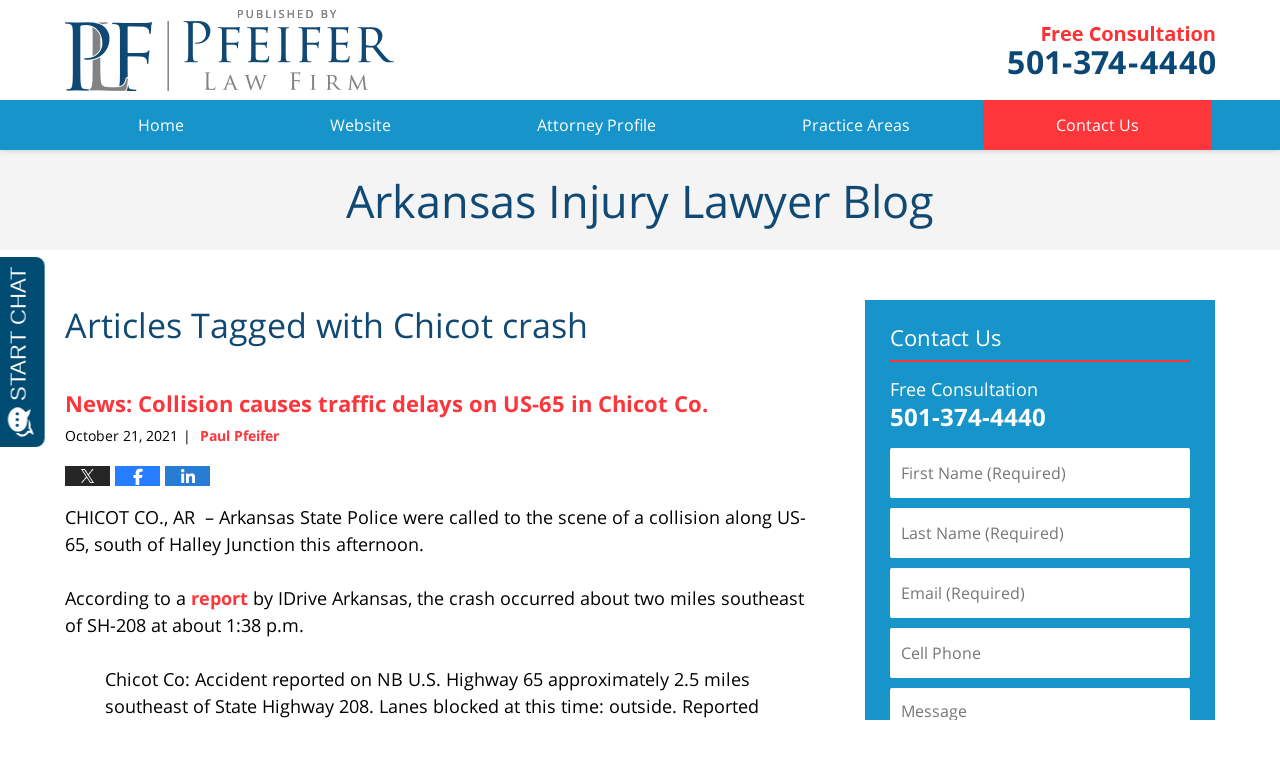

--- FILE ---
content_type: text/html; charset=UTF-8
request_url: https://www.arkansasinjurylawyerblog.com/tag/chicot-crash/
body_size: 11623
content:
<!DOCTYPE html>
<html class="no-js displaymode-full" itemscope itemtype="http://schema.org/Blog" lang="en-US">
	<head prefix="og: http://ogp.me/ns#" >
		<meta http-equiv="Content-Type" content="text/html; charset=utf-8" />
		<title>Chicot crash Tag Archives &#8212; Arkansas Injury Lawyer Blog</title>
		<meta name="viewport" content="width=device-width, initial-scale=1.0" />
<script type="text/javascript" src="https://www.apex.live/scripts/invitation.ashx?company=PfeiferLaw"></script>

		<link rel="stylesheet" type="text/css" media="all" href="/jresources/v/20200630004055/css/main.css" />


		<script type="text/javascript">
			document.documentElement.className = document.documentElement.className.replace(/\bno-js\b/,"js");
		</script>

		<meta name="referrer" content="origin" />
		<meta name="referrer" content="unsafe-url" />

		<meta name='robots' content='noindex, follow' />
	<style>img:is([sizes="auto" i], [sizes^="auto," i]) { contain-intrinsic-size: 3000px 1500px }</style>
	
	<!-- This site is optimized with the Yoast SEO plugin v25.5 - https://yoast.com/wordpress/plugins/seo/ -->
	<meta name="description" content="Arkansas Injury Lawyer Blog &#8212; Chicot crash Tag &#8212; Arkansas Injury Lawyer Blog" />
	<meta name="twitter:card" content="summary_large_image" />
	<meta name="twitter:title" content="Chicot crash Tag Archives &#8212; Arkansas Injury Lawyer Blog" />
	<meta name="twitter:description" content="Arkansas Injury Lawyer Blog &#8212; Chicot crash Tag &#8212; Arkansas Injury Lawyer Blog" />
	<!-- / Yoast SEO plugin. -->


<link rel="alternate" type="application/rss+xml" title="Arkansas Injury Lawyer Blog &raquo; Feed" href="https://www.arkansasinjurylawyerblog.com/feed/" />
<link rel="alternate" type="application/rss+xml" title="Arkansas Injury Lawyer Blog &raquo; Comments Feed" href="https://www.arkansasinjurylawyerblog.com/comments/feed/" />
<link rel="alternate" type="application/rss+xml" title="Arkansas Injury Lawyer Blog &raquo; Chicot crash Tag Feed" href="https://www.arkansasinjurylawyerblog.com/tag/chicot-crash/feed/" />
<script type="text/javascript">
/* <![CDATA[ */
window._wpemojiSettings = {"baseUrl":"https:\/\/s.w.org\/images\/core\/emoji\/16.0.1\/72x72\/","ext":".png","svgUrl":"https:\/\/s.w.org\/images\/core\/emoji\/16.0.1\/svg\/","svgExt":".svg","source":{"concatemoji":"https:\/\/www.arkansasinjurylawyerblog.com\/wp-includes\/js\/wp-emoji-release.min.js?ver=ef08febdc3dce7220473ad292b6eccdf"}};
/*! This file is auto-generated */
!function(s,n){var o,i,e;function c(e){try{var t={supportTests:e,timestamp:(new Date).valueOf()};sessionStorage.setItem(o,JSON.stringify(t))}catch(e){}}function p(e,t,n){e.clearRect(0,0,e.canvas.width,e.canvas.height),e.fillText(t,0,0);var t=new Uint32Array(e.getImageData(0,0,e.canvas.width,e.canvas.height).data),a=(e.clearRect(0,0,e.canvas.width,e.canvas.height),e.fillText(n,0,0),new Uint32Array(e.getImageData(0,0,e.canvas.width,e.canvas.height).data));return t.every(function(e,t){return e===a[t]})}function u(e,t){e.clearRect(0,0,e.canvas.width,e.canvas.height),e.fillText(t,0,0);for(var n=e.getImageData(16,16,1,1),a=0;a<n.data.length;a++)if(0!==n.data[a])return!1;return!0}function f(e,t,n,a){switch(t){case"flag":return n(e,"\ud83c\udff3\ufe0f\u200d\u26a7\ufe0f","\ud83c\udff3\ufe0f\u200b\u26a7\ufe0f")?!1:!n(e,"\ud83c\udde8\ud83c\uddf6","\ud83c\udde8\u200b\ud83c\uddf6")&&!n(e,"\ud83c\udff4\udb40\udc67\udb40\udc62\udb40\udc65\udb40\udc6e\udb40\udc67\udb40\udc7f","\ud83c\udff4\u200b\udb40\udc67\u200b\udb40\udc62\u200b\udb40\udc65\u200b\udb40\udc6e\u200b\udb40\udc67\u200b\udb40\udc7f");case"emoji":return!a(e,"\ud83e\udedf")}return!1}function g(e,t,n,a){var r="undefined"!=typeof WorkerGlobalScope&&self instanceof WorkerGlobalScope?new OffscreenCanvas(300,150):s.createElement("canvas"),o=r.getContext("2d",{willReadFrequently:!0}),i=(o.textBaseline="top",o.font="600 32px Arial",{});return e.forEach(function(e){i[e]=t(o,e,n,a)}),i}function t(e){var t=s.createElement("script");t.src=e,t.defer=!0,s.head.appendChild(t)}"undefined"!=typeof Promise&&(o="wpEmojiSettingsSupports",i=["flag","emoji"],n.supports={everything:!0,everythingExceptFlag:!0},e=new Promise(function(e){s.addEventListener("DOMContentLoaded",e,{once:!0})}),new Promise(function(t){var n=function(){try{var e=JSON.parse(sessionStorage.getItem(o));if("object"==typeof e&&"number"==typeof e.timestamp&&(new Date).valueOf()<e.timestamp+604800&&"object"==typeof e.supportTests)return e.supportTests}catch(e){}return null}();if(!n){if("undefined"!=typeof Worker&&"undefined"!=typeof OffscreenCanvas&&"undefined"!=typeof URL&&URL.createObjectURL&&"undefined"!=typeof Blob)try{var e="postMessage("+g.toString()+"("+[JSON.stringify(i),f.toString(),p.toString(),u.toString()].join(",")+"));",a=new Blob([e],{type:"text/javascript"}),r=new Worker(URL.createObjectURL(a),{name:"wpTestEmojiSupports"});return void(r.onmessage=function(e){c(n=e.data),r.terminate(),t(n)})}catch(e){}c(n=g(i,f,p,u))}t(n)}).then(function(e){for(var t in e)n.supports[t]=e[t],n.supports.everything=n.supports.everything&&n.supports[t],"flag"!==t&&(n.supports.everythingExceptFlag=n.supports.everythingExceptFlag&&n.supports[t]);n.supports.everythingExceptFlag=n.supports.everythingExceptFlag&&!n.supports.flag,n.DOMReady=!1,n.readyCallback=function(){n.DOMReady=!0}}).then(function(){return e}).then(function(){var e;n.supports.everything||(n.readyCallback(),(e=n.source||{}).concatemoji?t(e.concatemoji):e.wpemoji&&e.twemoji&&(t(e.twemoji),t(e.wpemoji)))}))}((window,document),window._wpemojiSettings);
/* ]]> */
</script>
<style id='wp-emoji-styles-inline-css' type='text/css'>

	img.wp-smiley, img.emoji {
		display: inline !important;
		border: none !important;
		box-shadow: none !important;
		height: 1em !important;
		width: 1em !important;
		margin: 0 0.07em !important;
		vertical-align: -0.1em !important;
		background: none !important;
		padding: 0 !important;
	}
</style>
<link rel='stylesheet' id='wp-block-library-css' href='https://www.arkansasinjurylawyerblog.com/wp-includes/css/dist/block-library/style.min.css?ver=ef08febdc3dce7220473ad292b6eccdf' type='text/css' media='all' />
<style id='classic-theme-styles-inline-css' type='text/css'>
/*! This file is auto-generated */
.wp-block-button__link{color:#fff;background-color:#32373c;border-radius:9999px;box-shadow:none;text-decoration:none;padding:calc(.667em + 2px) calc(1.333em + 2px);font-size:1.125em}.wp-block-file__button{background:#32373c;color:#fff;text-decoration:none}
</style>
<style id='global-styles-inline-css' type='text/css'>
:root{--wp--preset--aspect-ratio--square: 1;--wp--preset--aspect-ratio--4-3: 4/3;--wp--preset--aspect-ratio--3-4: 3/4;--wp--preset--aspect-ratio--3-2: 3/2;--wp--preset--aspect-ratio--2-3: 2/3;--wp--preset--aspect-ratio--16-9: 16/9;--wp--preset--aspect-ratio--9-16: 9/16;--wp--preset--color--black: #000000;--wp--preset--color--cyan-bluish-gray: #abb8c3;--wp--preset--color--white: #ffffff;--wp--preset--color--pale-pink: #f78da7;--wp--preset--color--vivid-red: #cf2e2e;--wp--preset--color--luminous-vivid-orange: #ff6900;--wp--preset--color--luminous-vivid-amber: #fcb900;--wp--preset--color--light-green-cyan: #7bdcb5;--wp--preset--color--vivid-green-cyan: #00d084;--wp--preset--color--pale-cyan-blue: #8ed1fc;--wp--preset--color--vivid-cyan-blue: #0693e3;--wp--preset--color--vivid-purple: #9b51e0;--wp--preset--gradient--vivid-cyan-blue-to-vivid-purple: linear-gradient(135deg,rgba(6,147,227,1) 0%,rgb(155,81,224) 100%);--wp--preset--gradient--light-green-cyan-to-vivid-green-cyan: linear-gradient(135deg,rgb(122,220,180) 0%,rgb(0,208,130) 100%);--wp--preset--gradient--luminous-vivid-amber-to-luminous-vivid-orange: linear-gradient(135deg,rgba(252,185,0,1) 0%,rgba(255,105,0,1) 100%);--wp--preset--gradient--luminous-vivid-orange-to-vivid-red: linear-gradient(135deg,rgba(255,105,0,1) 0%,rgb(207,46,46) 100%);--wp--preset--gradient--very-light-gray-to-cyan-bluish-gray: linear-gradient(135deg,rgb(238,238,238) 0%,rgb(169,184,195) 100%);--wp--preset--gradient--cool-to-warm-spectrum: linear-gradient(135deg,rgb(74,234,220) 0%,rgb(151,120,209) 20%,rgb(207,42,186) 40%,rgb(238,44,130) 60%,rgb(251,105,98) 80%,rgb(254,248,76) 100%);--wp--preset--gradient--blush-light-purple: linear-gradient(135deg,rgb(255,206,236) 0%,rgb(152,150,240) 100%);--wp--preset--gradient--blush-bordeaux: linear-gradient(135deg,rgb(254,205,165) 0%,rgb(254,45,45) 50%,rgb(107,0,62) 100%);--wp--preset--gradient--luminous-dusk: linear-gradient(135deg,rgb(255,203,112) 0%,rgb(199,81,192) 50%,rgb(65,88,208) 100%);--wp--preset--gradient--pale-ocean: linear-gradient(135deg,rgb(255,245,203) 0%,rgb(182,227,212) 50%,rgb(51,167,181) 100%);--wp--preset--gradient--electric-grass: linear-gradient(135deg,rgb(202,248,128) 0%,rgb(113,206,126) 100%);--wp--preset--gradient--midnight: linear-gradient(135deg,rgb(2,3,129) 0%,rgb(40,116,252) 100%);--wp--preset--font-size--small: 13px;--wp--preset--font-size--medium: 20px;--wp--preset--font-size--large: 36px;--wp--preset--font-size--x-large: 42px;--wp--preset--spacing--20: 0.44rem;--wp--preset--spacing--30: 0.67rem;--wp--preset--spacing--40: 1rem;--wp--preset--spacing--50: 1.5rem;--wp--preset--spacing--60: 2.25rem;--wp--preset--spacing--70: 3.38rem;--wp--preset--spacing--80: 5.06rem;--wp--preset--shadow--natural: 6px 6px 9px rgba(0, 0, 0, 0.2);--wp--preset--shadow--deep: 12px 12px 50px rgba(0, 0, 0, 0.4);--wp--preset--shadow--sharp: 6px 6px 0px rgba(0, 0, 0, 0.2);--wp--preset--shadow--outlined: 6px 6px 0px -3px rgba(255, 255, 255, 1), 6px 6px rgba(0, 0, 0, 1);--wp--preset--shadow--crisp: 6px 6px 0px rgba(0, 0, 0, 1);}:where(.is-layout-flex){gap: 0.5em;}:where(.is-layout-grid){gap: 0.5em;}body .is-layout-flex{display: flex;}.is-layout-flex{flex-wrap: wrap;align-items: center;}.is-layout-flex > :is(*, div){margin: 0;}body .is-layout-grid{display: grid;}.is-layout-grid > :is(*, div){margin: 0;}:where(.wp-block-columns.is-layout-flex){gap: 2em;}:where(.wp-block-columns.is-layout-grid){gap: 2em;}:where(.wp-block-post-template.is-layout-flex){gap: 1.25em;}:where(.wp-block-post-template.is-layout-grid){gap: 1.25em;}.has-black-color{color: var(--wp--preset--color--black) !important;}.has-cyan-bluish-gray-color{color: var(--wp--preset--color--cyan-bluish-gray) !important;}.has-white-color{color: var(--wp--preset--color--white) !important;}.has-pale-pink-color{color: var(--wp--preset--color--pale-pink) !important;}.has-vivid-red-color{color: var(--wp--preset--color--vivid-red) !important;}.has-luminous-vivid-orange-color{color: var(--wp--preset--color--luminous-vivid-orange) !important;}.has-luminous-vivid-amber-color{color: var(--wp--preset--color--luminous-vivid-amber) !important;}.has-light-green-cyan-color{color: var(--wp--preset--color--light-green-cyan) !important;}.has-vivid-green-cyan-color{color: var(--wp--preset--color--vivid-green-cyan) !important;}.has-pale-cyan-blue-color{color: var(--wp--preset--color--pale-cyan-blue) !important;}.has-vivid-cyan-blue-color{color: var(--wp--preset--color--vivid-cyan-blue) !important;}.has-vivid-purple-color{color: var(--wp--preset--color--vivid-purple) !important;}.has-black-background-color{background-color: var(--wp--preset--color--black) !important;}.has-cyan-bluish-gray-background-color{background-color: var(--wp--preset--color--cyan-bluish-gray) !important;}.has-white-background-color{background-color: var(--wp--preset--color--white) !important;}.has-pale-pink-background-color{background-color: var(--wp--preset--color--pale-pink) !important;}.has-vivid-red-background-color{background-color: var(--wp--preset--color--vivid-red) !important;}.has-luminous-vivid-orange-background-color{background-color: var(--wp--preset--color--luminous-vivid-orange) !important;}.has-luminous-vivid-amber-background-color{background-color: var(--wp--preset--color--luminous-vivid-amber) !important;}.has-light-green-cyan-background-color{background-color: var(--wp--preset--color--light-green-cyan) !important;}.has-vivid-green-cyan-background-color{background-color: var(--wp--preset--color--vivid-green-cyan) !important;}.has-pale-cyan-blue-background-color{background-color: var(--wp--preset--color--pale-cyan-blue) !important;}.has-vivid-cyan-blue-background-color{background-color: var(--wp--preset--color--vivid-cyan-blue) !important;}.has-vivid-purple-background-color{background-color: var(--wp--preset--color--vivid-purple) !important;}.has-black-border-color{border-color: var(--wp--preset--color--black) !important;}.has-cyan-bluish-gray-border-color{border-color: var(--wp--preset--color--cyan-bluish-gray) !important;}.has-white-border-color{border-color: var(--wp--preset--color--white) !important;}.has-pale-pink-border-color{border-color: var(--wp--preset--color--pale-pink) !important;}.has-vivid-red-border-color{border-color: var(--wp--preset--color--vivid-red) !important;}.has-luminous-vivid-orange-border-color{border-color: var(--wp--preset--color--luminous-vivid-orange) !important;}.has-luminous-vivid-amber-border-color{border-color: var(--wp--preset--color--luminous-vivid-amber) !important;}.has-light-green-cyan-border-color{border-color: var(--wp--preset--color--light-green-cyan) !important;}.has-vivid-green-cyan-border-color{border-color: var(--wp--preset--color--vivid-green-cyan) !important;}.has-pale-cyan-blue-border-color{border-color: var(--wp--preset--color--pale-cyan-blue) !important;}.has-vivid-cyan-blue-border-color{border-color: var(--wp--preset--color--vivid-cyan-blue) !important;}.has-vivid-purple-border-color{border-color: var(--wp--preset--color--vivid-purple) !important;}.has-vivid-cyan-blue-to-vivid-purple-gradient-background{background: var(--wp--preset--gradient--vivid-cyan-blue-to-vivid-purple) !important;}.has-light-green-cyan-to-vivid-green-cyan-gradient-background{background: var(--wp--preset--gradient--light-green-cyan-to-vivid-green-cyan) !important;}.has-luminous-vivid-amber-to-luminous-vivid-orange-gradient-background{background: var(--wp--preset--gradient--luminous-vivid-amber-to-luminous-vivid-orange) !important;}.has-luminous-vivid-orange-to-vivid-red-gradient-background{background: var(--wp--preset--gradient--luminous-vivid-orange-to-vivid-red) !important;}.has-very-light-gray-to-cyan-bluish-gray-gradient-background{background: var(--wp--preset--gradient--very-light-gray-to-cyan-bluish-gray) !important;}.has-cool-to-warm-spectrum-gradient-background{background: var(--wp--preset--gradient--cool-to-warm-spectrum) !important;}.has-blush-light-purple-gradient-background{background: var(--wp--preset--gradient--blush-light-purple) !important;}.has-blush-bordeaux-gradient-background{background: var(--wp--preset--gradient--blush-bordeaux) !important;}.has-luminous-dusk-gradient-background{background: var(--wp--preset--gradient--luminous-dusk) !important;}.has-pale-ocean-gradient-background{background: var(--wp--preset--gradient--pale-ocean) !important;}.has-electric-grass-gradient-background{background: var(--wp--preset--gradient--electric-grass) !important;}.has-midnight-gradient-background{background: var(--wp--preset--gradient--midnight) !important;}.has-small-font-size{font-size: var(--wp--preset--font-size--small) !important;}.has-medium-font-size{font-size: var(--wp--preset--font-size--medium) !important;}.has-large-font-size{font-size: var(--wp--preset--font-size--large) !important;}.has-x-large-font-size{font-size: var(--wp--preset--font-size--x-large) !important;}
:where(.wp-block-post-template.is-layout-flex){gap: 1.25em;}:where(.wp-block-post-template.is-layout-grid){gap: 1.25em;}
:where(.wp-block-columns.is-layout-flex){gap: 2em;}:where(.wp-block-columns.is-layout-grid){gap: 2em;}
:root :where(.wp-block-pullquote){font-size: 1.5em;line-height: 1.6;}
</style>
<script type="text/javascript" src="https://www.arkansasinjurylawyerblog.com/wp-includes/js/jquery/jquery.min.js?ver=3.7.1" id="jquery-core-js"></script>
<script type="text/javascript" src="https://www.arkansasinjurylawyerblog.com/wp-includes/js/jquery/jquery-migrate.min.js?ver=3.4.1" id="jquery-migrate-js"></script>
<link rel="https://api.w.org/" href="https://www.arkansasinjurylawyerblog.com/wp-json/" /><link rel="alternate" title="JSON" type="application/json" href="https://www.arkansasinjurylawyerblog.com/wp-json/wp/v2/tags/67" /><link rel="EditURI" type="application/rsd+xml" title="RSD" href="https://www.arkansasinjurylawyerblog.com/xmlrpc.php?rsd" />

<link rel="amphtml" href="https://www.arkansasinjurylawyerblog.com/amp/tag/chicot-crash/" />
		<!-- Willow Authorship Tags -->
<link href="https://www.pfeiferlawfirm.net/" rel="publisher" />

<!-- End Willow Authorship Tags -->		<!-- Willow Opengraph and Twitter Cards -->
<meta property="og:url" content="https://www.arkansasinjurylawyerblog.com/tag/chicot-crash/" />
<meta property="og:title" content="Chicot crash" />
<meta property="og:description" content="Posts tagged with &quot;Chicot crash&quot;" />
<meta property="og:type" content="blog" />
<meta property="og:image" content="https://www.arkansasinjurylawyerblog.com/wp-content/uploads/sites/176/2019/04/social-image-logo-og.png" />
<meta property="og:image:width" content="1200" />
<meta property="og:image:height" content="1200" />
<meta property="og:image:url" content="https://www.arkansasinjurylawyerblog.com/wp-content/uploads/sites/176/2019/04/social-image-logo-og.png" />
<meta property="og:image:secure_url" content="https://www.arkansasinjurylawyerblog.com/wp-content/uploads/sites/176/2019/04/social-image-logo-og.png" />
<meta property="og:site_name" content="Arkansas Injury Lawyer Blog" />

<!-- End Willow Opengraph and Twitter Cards -->

				<link rel="shortcut icon" type="image/x-icon" href="/jresources/v/20200630004055/icons/favicon.ico"  />
<!-- Google Analytics Metadata -->
<script> window.jmetadata = window.jmetadata || { site: { id: '176', installation: 'blawgcloud', name: 'arkansasinjurylawyerblog-com',  willow: '1', domain: 'arkansasinjurylawyerblog.com', key: 'Li0tLSAuLi0gLi4uIC0gLi4gLi1hcmthbnNhc2luanVyeWxhd3llcmJsb2cuY29t' }, analytics: { ga4: [ { measurementId: 'G-DNSLXNPLJ8' } ] } } </script>
<!-- End of Google Analytics Metadata -->

<!-- Google Tag Manager -->
<script>(function(w,d,s,l,i){w[l]=w[l]||[];w[l].push({'gtm.start': new Date().getTime(),event:'gtm.js'});var f=d.getElementsByTagName(s)[0], j=d.createElement(s),dl=l!='dataLayer'?'&l='+l:'';j.async=true;j.src= 'https://www.googletagmanager.com/gtm.js?id='+i+dl;f.parentNode.insertBefore(j,f); })(window,document,'script','dataLayer','GTM-PHFNLNH');</script>
<!-- End Google Tag Manager -->


	<script async defer src="https://justatic.com/e/widgets/js/justia.js"></script>

	</head>
	<body class="willow willow-responsive archive tag tag-chicot-crash tag-67 wp-theme-Willow-Responsive">
	<div id="top-numbers-v2" class="tnv2-sticky top-numbers-v2"><ul><li>Free Consultation: <strong>501-374-4440</strong> <a class="tnv2-button" rel="nofollow" href="tel:+1-501-374-4440" data-gtm-location="Sticky Header" data-gtm-value="+1-501-374-4440" data-gtm-action="Contact" data-gtm-category="Phones" data-gtm-device="Mobile" data-gtm-event="phone_contact" data-gtm-label="Call" data-gtm-target="Button" data-gtm-type="click">Tap Here To Call Us</a></li></ul></div>

<div id="fb-root"></div>

		<div class="container">
			<div class="cwrap">

			<!-- HEADER -->
			<header id="header" role="banner">
							<div id="head" class="header-tag-group">

					<div id="logo">
						<a href="https://www.pfeiferlawfirm.net/">							<img src="/jresources/v/20200630004055/images/logo.png" id="mainlogo" alt="Pfeifer Law Firm" />
							Arkansas Injury Lawyer Blog</a>
					</div>
										<div id="tagline"><a  href="https://www.pfeiferlawfirm.net/contact-us.html" class="tagline-link tagline-text"> Pfeifer Law Firm</a></div>
									</div><!--/#head-->
				<nav id="main-nav" role="navigation">
					<span class="visuallyhidden">Navigation</span>
					<div id="topnav" class="topnav nav-custom"><ul id="tnav-toplevel" class="menu"><li id="menu-item-6" class="priority_1 menu-item menu-item-type-custom menu-item-object-custom menu-item-6"><a href="/">Home</a></li>
<li id="menu-item-7" class="priority_2 menu-item menu-item-type-custom menu-item-object-custom menu-item-7"><a href="https://www.pfeiferlawfirm.net/">Website</a></li>
<li id="menu-item-21" class="priority_3 menu-item menu-item-type-custom menu-item-object-custom menu-item-21"><a href="https://www.pfeiferlawfirm.net/paul-pfeifer.html">Attorney Profile</a></li>
<li id="menu-item-8" class="priority_2 menu-item menu-item-type-custom menu-item-object-custom menu-item-8"><a href="https://www.pfeiferlawfirm.net/practice-areas.html">Practice Areas</a></li>
<li id="menu-item-9" class="priority_1 contactus menu-item menu-item-type-custom menu-item-object-custom menu-item-9"><a href="https://www.pfeiferlawfirm.net/contact-us.html">Contact Us</a></li>
</ul></div>				</nav>
							</header>

			            

            <!-- MAIN -->
            <div id="main">
	            <div class="custom_html_content_top"><div class="imgwrap"><div id="img3"><div class="blogname-wrapper"><a href="/" class="main-blogname"><strong class="inner-blogname">Arkansas Injury Lawyer Blog</strong></a></div></div></div></div>                <div class="mwrap">
                	
                	
	                <section class="content">
	                		                	<div class="bodytext">
		                	
		<section class="archive_page_heading tag_page_heading">
			<header>
				<h1 class="archive-title">
					<span class="tag-heading-label">Articles Tagged with</span> <span class="tag_name">Chicot crash</span>				</h1>

							</header>
		</section>

		

<article id="post-836" class="entry post-836 post type-post status-publish format-standard hentry category-car-accident tag-arkansas-car-accident tag-arkansas-car-accident-attorney tag-arkansas-car-accident-lawyer tag-arkansas-car-crash tag-chicot-county-crash tag-chicot-crash" itemprop="blogPost" itemtype="http://schema.org/BlogPosting" itemscope>
	<link itemprop="mainEntityOfPage" href="https://www.arkansasinjurylawyerblog.com/news-collision-causes-traffic-delays-on-us-65-in-chicot-co/" />
	<div class="inner-wrapper">
		<header>

			
			
						<div id="default-featured-image-836-post-id-836" itemprop="image" itemtype="http://schema.org/ImageObject" itemscope>
	<link itemprop="url" href="https://www.arkansasinjurylawyerblog.com/wp-content/uploads/sites/176/2019/04/social-image-logo-og.png" />
	<meta itemprop="width" content="1200" />
	<meta itemprop="height" content="1200" />
	<meta itemprop="representativeOfPage" content="http://schema.org/False" />
</div>
			
			
			
            <h2 class="entry-title" itemprop="name">                <a href="https://www.arkansasinjurylawyerblog.com/news-collision-causes-traffic-delays-on-us-65-in-chicot-co/" itemprop="url" title="Permalink to News: Collision causes traffic delays on US-65 in Chicot Co." rel="bookmark">News: Collision causes traffic delays on US-65 in Chicot Co.</a>
            </h2>
                <meta itemprop="headline" content="News: Collision causes traffic delays on US-65 in Chicot Co." />
			
			
			
			<div class="author-date-label"><span class="published-date"><span class="published-date-label"></span> <time datetime="2021-10-21T14:01:39-05:00" class="post-date published" itemprop="datePublished" pubdate>October 21, 2021</time></span><span class="author-date-sep"> | </span><span class="author vcard"> <span itemprop="author" itemtype="http://schema.org/Person" itemscope><a href="https://www.pfeiferlawfirm.net/paul-pfeifer.html" class="url fn author-pfeiferlawfirm-1 author-380 post-author-link" rel="author" target="_self" itemprop="url"><span itemprop="name">Paul Pfeifer</span></a><meta itemprop="sameAs" content="https://twitter.com/ARInjuryLawyer" /><meta itemprop="sameAs" content="https://www.linkedin.com/in/paul" /><meta itemprop="sameAs" content="http://lawyers.justia.com/lawyer/paul-gerard-pfeifer-1021399" /></span></span></div>
			<div class="sharelinks sharelinks-836 sharelinks-horizontal" id="sharelinks-836">
	<a href="https://twitter.com/intent/tweet?url=https%3A%2F%2Fwp.me%2Fp82KTr-du&amp;text=News%3A+Collision+causes+traffic+delays+on+US-65+in+Chicot+Co.&amp;related=ARInjuryLawyer%3APost+Author" target="_blank"  onclick="javascript:window.open(this.href, '', 'menubar=no,toolbar=no,resizable=yes,scrollbars=yes,height=600,width=600');return false;"><img src="https://www.arkansasinjurylawyerblog.com/wp-content/themes/Willow-Responsive/images/share/twitter.gif" alt="Tweet this Post" /></a>
	<a href="https://www.facebook.com/sharer/sharer.php?u=https%3A%2F%2Fwww.arkansasinjurylawyerblog.com%2Fnews-collision-causes-traffic-delays-on-us-65-in-chicot-co%2F" target="_blank"  onclick="javascript:window.open(this.href, '', 'menubar=no,toolbar=no,resizable=yes,scrollbars=yes,height=600,width=600');return false;"><img src="https://www.arkansasinjurylawyerblog.com/wp-content/themes/Willow-Responsive/images/share/fb.gif" alt="Share on Facebook" /></a>
	<a href="http://www.linkedin.com/shareArticle?mini=true&amp;url=https%3A%2F%2Fwww.arkansasinjurylawyerblog.com%2Fnews-collision-causes-traffic-delays-on-us-65-in-chicot-co%2F&amp;title=News%3A+Collision+causes+traffic+delays+on+US-65+in+Chicot+Co.&amp;source=Arkansas+Injury+Lawyer+Blog" target="_blank"  onclick="javascript:window.open(this.href, '', 'menubar=no,toolbar=no,resizable=yes,scrollbars=yes,height=600,width=600');return false;"><img src="https://www.arkansasinjurylawyerblog.com/wp-content/themes/Willow-Responsive/images/share/linkedin.gif" alt="Share on LinkedIn" /></a>
</div>					</header>
		<div class="content" itemprop="articleBody">
									<div class="entry-content">
								<p>CHICOT CO., AR  &#8211; Arkansas State Police were called to the scene of a collision along US-65, south of Halley Junction this afternoon.</p>
<p>According to a <a href="https://twitter.com/IDriveArkansas/status/1451256484226998275" target="_blank" rel="noopener">report</a> by IDrive Arkansas, the crash occurred about two miles southeast of SH-208 at about 1:38 p.m.</p>
<blockquote class="twitter-tweet">
<p dir="ltr" lang="en">Chicot Co: Accident reported on NB U.S. Highway 65 approximately 2.5 miles southeast of State Highway 208. Lanes blocked at this time: outside. Reported by: <a href="https://twitter.com/ARStatePolice?ref_src=twsrc%5Etfw">@ARStatePolice</a> / Troop F. Monitor <a href="https://t.co/cV0NdpWl5Z">https://t.co/cV0NdpWl5Z</a> for the latest information. <a href="https://twitter.com/hashtag/ARtraffic?src=hash&amp;ref_src=twsrc%5Etfw">#ARtraffic</a> <a href="https://twitter.com/hashtag/SEAtraffic?src=hash&amp;ref_src=twsrc%5Etfw">#SEAtraffic</a></p>
</blockquote>
<div class="read_more_link"><a href="https://www.arkansasinjurylawyerblog.com/news-collision-causes-traffic-delays-on-us-65-in-chicot-co/"  title="Continue Reading News: Collision causes traffic delays on US-65 in Chicot Co." class="more-link">Continue reading ›</a></div>
							</div>
					</div>
		<footer>
							<div class="author vcard"> <span itemprop="author" itemtype="http://schema.org/Person" itemscope><a href="https://www.pfeiferlawfirm.net/paul-pfeifer.html" class="url fn author-pfeiferlawfirm-1 author-380 post-author-link" rel="author" target="_self" itemprop="url"><span itemprop="name">Paul Pfeifer</span></a><meta itemprop="sameAs" content="https://twitter.com/ARInjuryLawyer" /><meta itemprop="sameAs" content="https://www.linkedin.com/in/paul" /><meta itemprop="sameAs" content="http://lawyers.justia.com/lawyer/paul-gerard-pfeifer-1021399" /></span></div>						<div itemprop="publisher" itemtype="http://schema.org/Organization" itemscope>
				<meta itemprop="name" content="Pfeifer Law Firm" />
				
<div itemprop="logo" itemtype="http://schema.org/ImageObject" itemscope>
	<link itemprop="url" href="https://www.arkansasinjurylawyerblog.com/wp-content/uploads/sites/176/2019/04/PfeiferLogo.png" />
	<meta itemprop="height" content="60" />
	<meta itemprop="width" content="235" />
	<meta itemprop="representativeOfPage" content="http://schema.org/True" />
</div>
			</div>

			<div class="category-list"><span class="category-list-label">Posted in:</span> <span class="category-list-items"><a href="https://www.arkansasinjurylawyerblog.com/category/car-accident/" title="View all posts in Car Accident" class="category-car-accident term-8 post-category-link">Car Accident</a></span></div><div class="tag-list"><span class="tag-list-label">Tagged:</span> <span class="tag-list-items"><a href="https://www.arkansasinjurylawyerblog.com/tag/arkansas-car-accident/" title="View all posts tagged with Arkansas car accident" class="tag-arkansas-car-accident term-59 post-tag-link">Arkansas car accident</a>, <a href="https://www.arkansasinjurylawyerblog.com/tag/arkansas-car-accident-attorney/" title="View all posts tagged with Arkansas car accident attorney" class="tag-arkansas-car-accident-attorney term-45 post-tag-link">Arkansas car accident attorney</a>, <a href="https://www.arkansasinjurylawyerblog.com/tag/arkansas-car-accident-lawyer/" title="View all posts tagged with Arkansas car accident lawyer" class="tag-arkansas-car-accident-lawyer term-40 post-tag-link">Arkansas car accident lawyer</a>, <a href="https://www.arkansasinjurylawyerblog.com/tag/arkansas-car-crash/" title="View all posts tagged with Arkansas car crash" class="tag-arkansas-car-crash term-66 post-tag-link">Arkansas car crash</a>, <a href="https://www.arkansasinjurylawyerblog.com/tag/chicot-county-crash/" title="View all posts tagged with Chicot County crash" class="tag-chicot-county-crash term-68 post-tag-link">Chicot County crash</a> and <a href="https://www.arkansasinjurylawyerblog.com/tag/chicot-crash/" title="View all posts tagged with Chicot crash" class="tag-chicot-crash term-67 post-tag-link">Chicot crash</a></span></div>			
			<div class="published-date"><span class="published-date-label"></span> <time datetime="2021-10-21T14:01:39-05:00" class="post-date published" itemprop="datePublished" pubdate>October 21, 2021</time></div>			<div class="visuallyhidden">Updated:
				<time datetime="2021-10-21T14:31:48-05:00" class="updated" itemprop="dateModified">October 21, 2021 2:31 pm</time>
			</div>

			
			
			
			
		</footer>

	</div>
</article>

							</div>

																<aside class="sidebar primary-sidebar sc-2 secondary-content" id="sc-2">
			</aside>

							
						</section>

						<aside class="sidebar secondary-sidebar sc-1 secondary-content" id="sc-1">
	    <div id="justia_contact_form-2" class="widget sidebar-widget primary-sidebar-widget justia_contact_form">
    <strong class="widget-title sidebar-widget-title primary-sidebar-widget-title">Contact Us</strong><div class="content widget-content sidebar-widget-content primary-sidebar-widget-content">
    <div class="formdesc"><strong class="line line-1">Free Consultation</strong> <strong class="line line-2">501-374-4440</strong></div>
    <div id="contactform">
            <form data-gtm-label="Consultation Form" data-gtm-action="Submission" data-gtm-category="Forms" data-gtm-type="submission" data-gtm-conversion="1" id="genericcontactform" name="genericcontactform" action="/jshared/blog-contactus/" class="widget_form" data-validate="parsley">
            <div data-directive="j-recaptcha" data-recaptcha-key="6Le8dzssAAAAAFCV6fAGQb8cyvfv5QBOsP_PWjKy" data-version="2" data-set-lang="en"></div>
            <div id="errmsg"></div>
            <input type="hidden" name="wpid" value="2" />
            <input type="hidden" name="5_From_Page" value="Arkansas Injury Lawyer Blog" />
            <input type="hidden" name="firm_name" value="Pfeifer Law Firm" />
            <input type="hidden" name="blog_name" value="Arkansas Injury Lawyer Blog" />
            <input type="hidden" name="site_id" value="" />
            <input type="hidden" name="prefix" value="176" />
            <input type="hidden" name="source" value="blawgcloud" />
            <input type="hidden" name="source_off" value="" />
            <input type="hidden" name="return_url" value="https://www.arkansasinjurylawyerblog.com/thank-you/" />
            <input type="hidden" name="current_url" value="https://www.arkansasinjurylawyerblog.com/tag/chicot-crash/" />
            <input type="hidden" name="big_or_small" value="big" />
            <input type="hidden" name="is_blog" value="yes" />
            <span class="fld first_name">
    <label for="First_Name">First Name</label>
    <input type="text" name="10_First_Name" id="First_Name" value="" placeholder="First Name (Required)" class="required" required/>
</span><span class="fld last_name">
    <label for="Last_Name">Last Name</label>
    <input type="text" name="20_Last_Name" id="Last_Name" value="" placeholder="Last Name (Required)" class="required" required/>
</span><span class="fld email">
    <label for="Email">Email</label>
    <input type="text" name="30_Email" id="Email" value="" placeholder="Email (Required)" class="required" required/>
</span><span class="fld cell_phone">
    <label for="Cell_Phone">Cell Phone</label>
    <input type="text" name="40_Cell_Phone" id="Cell_Phone" value="" placeholder="Cell Phone" class="required" required/>
</span><span class="fld message">
    <label for="Message">Message</label>
    <textarea name="50_Message" id="Message" placeholder="Message"></textarea>
</span>
            
            
            
            
            <input type="hidden" name="required_fields" value="" />
            <input type="hidden" name="form_location" value="Consultation Form">
            <span class="submit">
                <button type="submit" name="submitbtn">Contact Us Now</button>
            </span>
        </form>
    </div>
    <div style="display:none !important;" class="normal" id="jwpform-validation"></div>
    </div></div><div id="jwpw_connect-2" class="widget sidebar-widget primary-sidebar-widget jwpw_connect">
    <strong class="widget-title sidebar-widget-title primary-sidebar-widget-title"></strong><div class="content widget-content sidebar-widget-content primary-sidebar-widget-content">
    
        <p class="connect-icons">
            <a href="https://www.facebook.com/Arkansas-Personal-Injury-Lawyer-97572391709/" target="_blank" title="Facebook"><img src="https://lawyers.justia.com/s/facebook-flat-64.png" alt="Facebook Icon" border="0" /></a><a href="https://twitter.com/ARInjuryLawyer" target="_blank" title="Twitter"><img src="https://lawyers.justia.com/s/twitter-flat-64.png" alt="Twitter Icon" border="0" /></a><a href="https://www.linkedin.com/pub/paul-pfeifer/2/574/1b1" target="_blank" title="LinkedIn"><img src="https://lawyers.justia.com/s/linkedin-flat-64.png" alt="LinkedIn Icon" border="0" /></a><a href="https://lawyers.justia.com/lawyer/paul-gerard-pfeifer-1021399" target="_blank" title="Justia"><img src="https://lawyers.justia.com/s/justia-flat-64.png" alt="Justia Icon" border="0" /></a><a href="http://rss.justia.com/ArkansasInjuryLawyerBlogCom" target="_blank" title="Feed"><img src="https://lawyers.justia.com/s/rss-flat-64.png" alt="Feed Icon" border="0" /></a>
        </p>
        <script type="application/ld+json">
{ "@context": "http://schema.org",
  "@type": "http://schema.org/LegalService",
  "name": "Pfeifer Law Firm",
  "image": "https://www.arkansasinjurylawyerblog.com/wp-content/uploads/sites/176/2019/04/PfeiferLogo.png",
  "sameAs": ["https://www.facebook.com/Arkansas-Personal-Injury-Lawyer-97572391709/","https://twitter.com/ARInjuryLawyer","https://www.linkedin.com/pub/paul-pfeifer/2/574/1b1","https://lawyers.justia.com/lawyer/paul-gerard-pfeifer-1021399","http://rss.justia.com/ArkansasInjuryLawyerBlogCom"],
  "address": {
    "@type": "PostalAddress",
    "addressCountry": "US"
  }
}
</script>
        
</div></div>
<div id="j_categories-2" class="widget sidebar-widget primary-sidebar-widget j_categories"><strong class="widget-title sidebar-widget-title primary-sidebar-widget-title">Topics</strong><div class="content widget-content sidebar-widget-content primary-sidebar-widget-content"><ul>
    <li class="cat-item cat-item-0"><a href="https://www.arkansasinjurylawyerblog.com/category/car-accident/">Car Accident</a></li>
    <li class="cat-item cat-item-1"><a href="https://www.arkansasinjurylawyerblog.com/category/truck-accidents/">Truck Accidents</a></li>
    <li class="cat-item cat-item-2"><a href="https://www.arkansasinjurylawyerblog.com/category/motorcycle-accidents/">Motorcycle Accidents</a></li>
    <li class="cat-item cat-item-3"><a href="https://www.arkansasinjurylawyerblog.com/category/pedestrian-accident/">Pedestrian Accident</a></li>
    <li class="cat-item cat-item-4"><a href="https://www.arkansasinjurylawyerblog.com/category/nursing-home/">Nursing Home</a></li>
    <li class="cat-item cat-item-5"><a href="https://www.arkansasinjurylawyerblog.com/category/safety-tips/">Safety Tips</a></li>
    <li class="cat-item cat-item-6"><a href="https://www.arkansasinjurylawyerblog.com/category/bus-accidents/">Bus Accidents</a></li>
    <li class="cat-item cat-item-7"><a href="https://www.arkansasinjurylawyerblog.com/category/boat-accident/">Boat Accident</a></li>
    <li class="cat-item cat-item-8"><a href="https://www.arkansasinjurylawyerblog.com/category/employment/">Employment</a></li>
    <li class="cat-item cat-item-9"><a href="https://www.arkansasinjurylawyerblog.com/category/industrial-accident/">Industrial Accident</a></li>
    <li class="cat-item cat-item-10"><a href="https://www.arkansasinjurylawyerblog.com/category/defective-product/">Defective Product</a></li>
    <li class="cat-item cat-item-11"><a href="https://www.arkansasinjurylawyerblog.com/category/drunk-driving/">Drunk Driving</a></li>
    <span class="more-categories-link"><a href="/topics/">View More Topics</a></span></ul></div></div><div id="custom_html-2" class="widget_text widget sidebar-widget primary-sidebar-widget widget_custom_html"><strong class="widget-title sidebar-widget-title primary-sidebar-widget-title">Search</strong><div class="content widget-content sidebar-widget-content primary-sidebar-widget-content"><div class="textwidget custom-html-widget"><form action="/" class="searchform" id="searchform" method="get" role="search"><div><label for="s" class="visuallyhidden">Search</label> <input type="text" id="s" name="s" value="" placeholder="Enter Text"/> <button type="submit" value="Search" id="searchsubmit">Search</button></div></form></div></div></div>
		<div id="recent-posts-2" class="widget sidebar-widget primary-sidebar-widget widget_recent_entries">
		<strong class="widget-title sidebar-widget-title primary-sidebar-widget-title">Recent Posts</strong><div class="content widget-content sidebar-widget-content primary-sidebar-widget-content">
		<ul>
											<li>
					<a href="https://www.arkansasinjurylawyerblog.com/news-car-plunges-into-creek-off-interstate-530-killing-driver/">News: Car plunges into creek off Interstate 530, killing driver</a>
											<span class="post-date">January 10, 2022</span>
									</li>
											<li>
					<a href="https://www.arkansasinjurylawyerblog.com/news-10-year-old-hit-by-vehicle-in-drew-county-while-heading-toward-school-bus/">News: 10-year-old hit by vehicle in Drew County while heading toward school bus</a>
											<span class="post-date">January 7, 2022</span>
									</li>
											<li>
					<a href="https://www.arkansasinjurylawyerblog.com/news-little-rock-police-investigating-crash-that-killed-pedestrian/">News: Little Rock police investigating crash that killed pedestrian</a>
											<span class="post-date">January 6, 2022</span>
									</li>
					</ul>

		</div></div></aside>

					</div>
				</div>


							<!-- FOOTER -->
				<footer id="footer">
					<span class="visuallyhidden">Contact Information</span>
					<div class="fcontainer">

													<div id="address">
								<div id="willow_address-2" class="address_container address-block-widget willow_address">	<div itemtype="http://schema.org/LegalService" class="slocation " itemscope>
		
        <link itemprop="logo" href="https://www.arkansasinjurylawyerblog.com/wp-content/uploads/sites/176/2019/04/PfeiferLogo.png">
        <link itemprop="image" href="https://www.arkansasinjurylawyerblog.com/wp-content/uploads/sites/176/2019/04/PfeiferLogo.png">
        <link itemprop="url" href="https://www.arkansasinjurylawyerblog.com">
        <meta itemprop="name" content="Pfeifer Law Firm">
		
        <div itemprop="address" itemtype="http://schema.org/PostalAddress" itemscope>
            <div itemprop="streetAddress">111 Center St #1200</div>
            <span itemprop="addressLocality">Little Rock</span>,
            <span itemprop="addressRegion">AR</span>
            <span itemprop="postalCode">72201</span>
        </div>
		<span class="contacts"><span>Phone: <span itemprop="telephone">501-374-4440</span></span><span>Fax: <span itemprop="faxNumber">501-374-4446</span></span></span>
		
		
	</div></div>							</div>
						
						<div class="amp-include block footer-disclaimer"><strong>Client Privacy and Data Encryption</strong><p>In an effort to serve clients as effectively as possible, and because of our steadfast obligation to client security and confidentiality, The Pfeifer Law Firm utilizes a secure practice management <a href="https://zolasuite.com/" target="_blank">software</a> application designed for the legal profession. It ensures seamless communication and collaboration between members of our firm, keeps accurate records of time and billing, and allows us to send and receive sensitive information with a high level of security. This application also securely maintains data in multiple locations throughout the United States, and uses encryption technology to transmit all data.</p></div>
						<nav id="footernav">
							<div id="footernav-wrapper" class="footernav nav-custom"><ul id="menu-footernav" class="menu"><li id="menu-item-10" class="menu-item menu-item-type-custom menu-item-object-custom menu-item-home menu-item-10"><a href="https://www.arkansasinjurylawyerblog.com/">Home</a></li>
<li id="menu-item-11" class="menu-item menu-item-type-custom menu-item-object-custom menu-item-11"><a href="http://www.pfeiferlawfirm.net/">Website</a></li>
<li id="menu-item-12" class="menu-item menu-item-type-custom menu-item-object-custom menu-item-12"><a href="http://www.pfeiferlawfirm.net/disclaimer.html">Disclaimer</a></li>
<li id="menu-item-13" class="menu-item menu-item-type-custom menu-item-object-custom menu-item-13"><a href="http://www.pfeiferlawfirm.net/contact-us.html">Contact Us</a></li>
<li id="menu-item-14" class="menu-item menu-item-type-custom menu-item-object-custom menu-item-14"><a href="http://www.pfeiferlawfirm.net/sitemap.html">Website Map</a></li>
<li id="menu-item-15" class="menu-item menu-item-type-post_type menu-item-object-page menu-item-15"><a href="https://www.arkansasinjurylawyerblog.com/archives/">Blog Posts</a></li>
</ul></div>						</nav>
												<div class="copyright" title="Copyright &copy; 2026 Pfeifer Law Firm"><div class="jgrecaptcha-text"><p>This site is protected by reCAPTCHA and the Google <a target="_blank" href="https://policies.google.com/privacy">Privacy Policy</a> and <a target="_blank" href="https://policies.google.com/terms">Terms of Service</a> apply.</p><p>Please do not include any confidential or sensitive information in a contact form, text message, or voicemail. The contact form sends information by non-encrypted email, which is not secure. Submitting a contact form, sending a text message, making a phone call, or leaving a voicemail does not create an attorney-client relationship.</p></div><style>.grecaptcha-badge { visibility: hidden; } .jgrecaptcha-text p { margin: 1.8em 0; }</style><span class="copyright_label">Copyright &copy;</span> <span class="copyright_year">2026</span>, <a href="https://www.pfeiferlawfirm.net/">Pfeifer Law Firm</a></div>
																		<div class="credits"><a target="_blank" href="https://www.justia.com/marketing/law-blogs/"><strong class="justia_brand">JUSTIA</strong> Law Firm Blog Design</a></div>
																	</div>
				</footer>
						</div> <!-- /.cwrap -->
		</div><!-- /.container -->
		<!--[if lt IE 9]>
			<script src="/jshared/jslibs/responsive/mediaqueries/css3-mediaqueries.1.0.2.min.js"></script>
		<![endif]-->
		<script type="text/javascript"> if(!('matchMedia' in window)){ document.write(unescape("%3Cscript src='/jshared/jslibs/responsive/mediaqueries/media.match.2.0.2.min.js' type='text/javascript'%3E%3C/script%3E")); } </script>
		<script type="speculationrules">
{"prefetch":[{"source":"document","where":{"and":[{"href_matches":"\/*"},{"not":{"href_matches":["\/wp-*.php","\/wp-admin\/*","\/wp-content\/uploads\/sites\/176\/*","\/wp-content\/*","\/wp-content\/plugins\/*","\/wp-content\/themes\/Willow-Responsive\/*","\/*\\?(.+)"]}},{"not":{"selector_matches":"a[rel~=\"nofollow\"]"}},{"not":{"selector_matches":".no-prefetch, .no-prefetch a"}}]},"eagerness":"conservative"}]}
</script>
<script type="text/javascript" src="https://www.arkansasinjurylawyerblog.com/wp-content/plugins/jWP-Widgets/js/jwp-placeholder-fallback.js?ver=ef08febdc3dce7220473ad292b6eccdf" id="jwp-placeholder-fallback-js"></script>
<script type="text/javascript" src="https://www.arkansasinjurylawyerblog.com/wp-content/plugins/jWP-Widgets/js/jwp-forms.js?ver=ef08febdc3dce7220473ad292b6eccdf" id="jwp-forms-js"></script>
<script type="text/javascript" src="https://www.arkansasinjurylawyerblog.com/jshared/jslibs/validate/parsley.min.js?ver=ef08febdc3dce7220473ad292b6eccdf" id="parsley-js"></script>
<script type="text/javascript" src="https://www.arkansasinjurylawyerblog.com/jshared/jslibs/responsive/enquire/enquire.2.0.2.min.js?ver=2.0.2" id="enquire-js"></script>
<script type="text/javascript" src="https://www.arkansasinjurylawyerblog.com/jshared/jslibs/responsive/responsive.topnav.1.0.4.min.js?ver=1.0.4" id="responsive_topnav-js"></script>
<script type="text/javascript" src="https://www.arkansasinjurylawyerblog.com/jresources/v/20200630004055/js/site.min.js" id="willow_site.min-js"></script>

	<div data-directive="j-gdpr" data-privacy-policy-url="https://www.pfeiferlawfirm.net/privacy-policy.html"></div>
	</body>
</html>


<!--
Performance optimized by W3 Total Cache. Learn more: https://www.boldgrid.com/w3-total-cache/

Page Caching using Disk: Enhanced 

Served from: www.arkansasinjurylawyerblog.com @ 2026-01-24 11:21:58 by W3 Total Cache
-->

--- FILE ---
content_type: text/javascript
request_url: https://v2.apex.live/contents/scripts/dist/registerExitPopup.chunk.5e9076554537d9e6fb83.js
body_size: 1328
content:
"use strict";(self.webpackChunkapexchatwidgets=self.webpackChunkapexchatwidgets||[]).push([[1606],{3490:function(e,t,i){i.d(t,{default:function(){return l}});var o=i(5155),s=i(2632),a=i(4665),n=i(1241),d=i(378),r=i(6537),h=i(2189);function l(){const e=class extends o.A{constructor(e){e.iframeId="apexchat_exitpopup2_chatwindow_frame",super(Object.assign(e,{widget:s.A.ExitPopup,transform:!0,elDragnDrop:"apexchat_ep_dragndrop"}));const t=this;a.A.EP_INITIAL_LOAD_TIME=1e3*(e.exitPopupDelaySeconds||3),ApexChat.TempSize={},ApexChat.TempSize.iframeWidth=this.options.width="656px",ApexChat.TempSize.iframeHeight=this.options.height="552px",this.subscribe(s.A.ExitPopup+r.A.ShownMaximized,()=>{t.isMobile()}),this.mouseMovingUp=!1,this.scrollingTop=!1,this.subscribe(`${s.A.ExitPopup}_resize_iframe`,e=>{t.$(t.$container).show();const i=document.getElementById(t.iframeId);if(e.state==r.A.ShownMaximized){const t=i.contentDocument.querySelector(".apex-title-bar").offsetHeight;i.style.height=`${parseInt(e.height)+165+t}px`,i.style.width=e.width}else e.state==r.A.ShownMinimized&&(t.$(t.$container).css({"z-index":"9999999",position:"fixed",bottom:"0",transform:"",top:"",left:""}),i.style.height=e.height,i.style.width=e.width,i.style.display=e.display)}),this.subscribe(s.A.ExitPopup+r.A.Hidden,e=>{ApexChat.allHistoryMessages=[],document.getElementById(t.parentDivId).style.display="none"}),this.subscribe(s.A.ExitPopup+r.A.Closed,e=>{ApexChat.allHistoryMessages=[],document.getElementById(t.parentDivId).style.display="none"}),this.ready()}ready(){super.ready(),this.create()}create(){super.create();const e=this;let t="apexchat_std_ep_zooming_iframe";e.elDragnDropCss="width: 245px; height: 54px; top: 12px; left: 270px; cursor:grab;display: none",ApexChat.TempSize.iframeWidth=this.options.width="766px",ApexChat.TempSize.iframeHeight=this.options.height="580px",t="apexchat_rd_ep_zooming_iframe",e.$container.innerHTML=`<iframe  tabindex="0"  class="${e.widget}_frame ${e.widget}_iframe_custom apexchat_rd_ep_zooming_iframe"  id="${e.iframeId}"  style=" width: ${this.options.width}; height: ${this.options.height}; border: none;overflow-x:hidden; overflow-y:hidden;display: none;" marginheight="0" marginwidth="0" frameBorder="0" scrolling="no" horizontalscrolling="no" verticalscrolling="no"  allowtransparency="true" title="Chat Exit Popup"></iframe><div id="${e.elDragnDrop}" style="width: 45%; height: 40px;  position: absolute; right: 115px; top: 20px;cursor:move;${e.elDragnDropCss}"></div>`,document.body.appendChild(e.$container),this.show(),this.detectDocumentClosing()}show(){super.show()}maximize(e){const t=this.state.getStateValue(r.A.ShownMaximized),i=this.state.getStateValue(r.A.Closed)||this.state.getStateValue(r.A.Hidden),o=this.state.getStateValue(r.A.ShownMinimized);if(t||i||o)return;const a=this.isChatInProgress(),n=this.state.getStateValue(r.A.ShownMaximized,s.A.DOM),d=this.state.getStateValue(r.A.ShownMinimized,s.A.DOM),h=this.state.getStateValue(r.A.Closed,s.A.DOM);(!a||!n||h&&d)&&(this.state.changeState({toState:r.A.MouseExit}),this.mouseMovingUp=!1)}detectDocumentClosing(){const e=(e,i)=>{var o,s,n=e.pageY-((o=window).window===o?s=o:9===o.nodeType&&(s=o.defaultView),s?s.pageYOffset:o.scrollTop)<=1;const d=ApexChat.storageAPI.Get("livechat_prechat_started");!i||!n||a.A.WINDOWED_CHAT_STARTED||d&&"false"!=d||t.maximize(),i=!1},t=this;a.A.EP_SetTimeOut=setTimeout(()=>{let o=0,s=!1;document.addEventListener("mousemove",e=>{s=e.pageY<=o,o=e.pageY}),a.A.Handle_ExitPopupMouseOut=async o=>{t.ExitChatWindow?e(o,s):(await(0,n.A)(),(0,d.A)(ApexChat.ApexChatJquery),Promise.all([i.e(5413),i.e(7117),i.e(7552),i.e(5459),i.e(4642),i.e(708),i.e(6489)]).then(i.bind(i,552)).then(i=>{t.ExitChatWindow=i.default,new t.ExitChatWindow(this.options),e(o,s)}))},document.addEventListener("mouseout",a.A.Handle_ExitPopupMouseOut)},a.A.EP_INITIAL_LOAD_TIME)}handleZooming(){const e=this;e.$(window).resize(()=>{const t=document.getElementById(e.iframeId);let i=t.document;t.contentWindow&&(i=t.contentWindow.document),window.devicePixelRatio>=1.12&&window.devicePixelRatio<1.5?t.style.transform="scale(0.88)":window.devicePixelRatio>=1.5&&window.devicePixelRatio<1.75?t.style.transform="scale(0.732)":window.devicePixelRatio>=1.75&&window.devicePixelRatio<2?t.style.transform="scale(0.63)":window.devicePixelRatio>=2&&window.devicePixelRatio<2.5?t.style.transform="scale(0.55)":window.devicePixelRatio>=2.5&&window.devicePixelRatio<3?t.style.transform="scale(0.44)":window.devicePixelRatio>=3&&window.devicePixelRatio<4?t.style.transform="scale(0.365)":window.devicePixelRatio>=4&&window.devicePixelRatio<4.5?t.style.transform="scale(0.275)":window.devicePixelRatio>=4.5&&window.devicePixelRatio<=5?t.style.transform="scale(0.22)":t.style.transform="scale(1)"})}},t=`${s.A.ExitPopup}_client`;(0,h.A)(t,e)}}}]);
//# sourceMappingURL=registerExitPopup.chunk.5e9076554537d9e6fb83.js.map

--- FILE ---
content_type: text/javascript
request_url: https://invitation.apexchat.com/api/invitations/ping?company=PfeiferLaw&ecid=8RTJnNqItZgj64HYvFCiAkHpkJij0wqobRLW37bMblX+3SmReI8WeUU=&visitorId=0&agentAliasId=7979&operatorId=0&profileId=806580&chatId=null&invitationVersion=2&chatMode=2&originalReferrer=
body_size: -50
content:
PingResponse=1869689991
